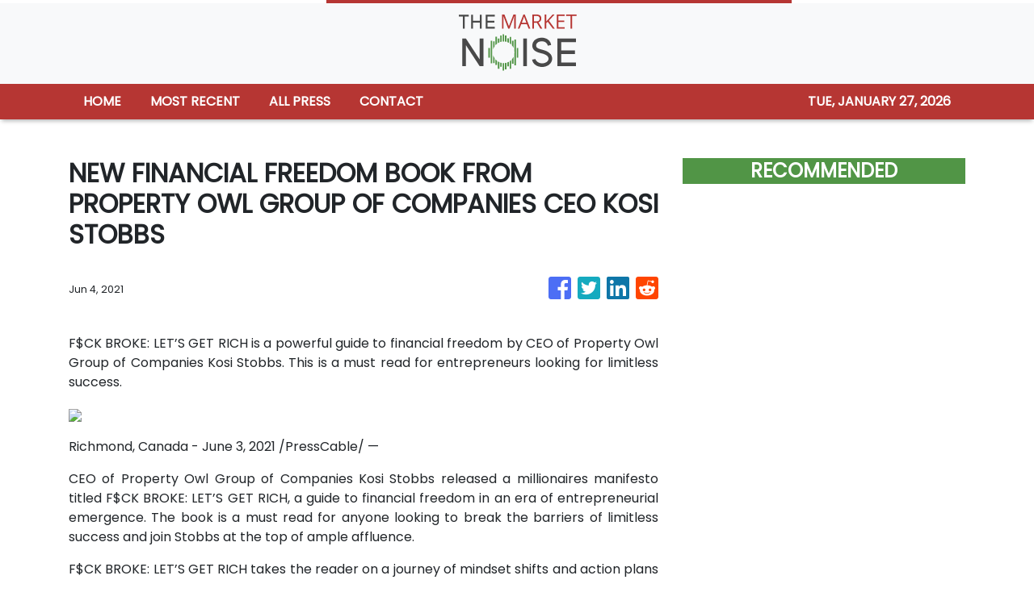

--- FILE ---
content_type: text/html
request_url: https://themarketnoise.com/news/new-financial-freedom-book-from-property-owl-group-of-companies-ceo-kosi-stobbs/308211
body_size: 608
content:
<!DOCTYPE html>
<html lang="en">
	<head>
		<meta charset="utf-8" />
		<base href="/" />
		<meta name="viewport" content="width=device-width, initial-scale=1" />
		<link rel="icon" type="image/x-icon" href="favicon.ico" />
		

		<!-- Global site tag (gtag.js) - Google Analytics -->
		<script>
			(function (i, s, o, g, r, a, m) {
				i['GoogleAnalyticsObject'] = r;
				(i[r] =
					i[r] ||
					function () {
						(i[r].q = i[r].q || []).push(arguments);
					}),
					(i[r].l = 1 * new Date());
				(a = s.createElement(o)), (m = s.getElementsByTagName(o)[0]);
				a.async = 1;
				a.src = g;
				m.parentNode.insertBefore(a, m);
			})(window, document, 'script', 'https://www.google-analytics.com/analytics.js', 'ga');

			ga('create', 'UA-93857607-39', 'auto');
			ga('send', 'pageview');
		</script>
	<link rel="stylesheet" href="styles.7e1a4ae41e81179c0ada.css"></head>
	<body>
		<app-root></app-root>
	<script src="runtime-es2015.6cce86b4a1f7eb7c3494.js" type="module"></script><script src="runtime-es5.6cce86b4a1f7eb7c3494.js" nomodule defer></script><script src="polyfills-es5.341d48ffc88eaeae911d.js" nomodule defer></script><script src="polyfills-es2015.95bb65e853d2781ac3bd.js" type="module"></script><script src="scripts.c3d44478b31bdb06ed5b.js" defer></script><script src="main-es2015.d4a0e69df6f1370613c3.js" type="module"></script><script src="main-es5.d4a0e69df6f1370613c3.js" nomodule defer></script></body>
</html>
